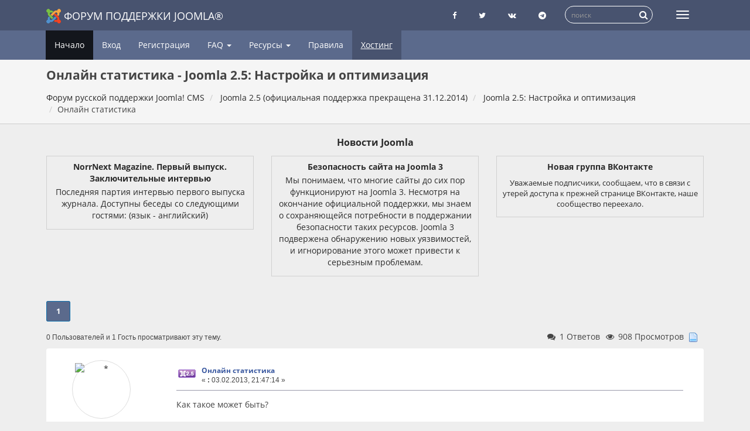

--- FILE ---
content_type: text/html; charset=UTF-8
request_url: https://joomlaforum.ru/index.php/topic,253140.0.html
body_size: 9327
content:
<!DOCTYPE html>
<html lang="ru-ru"dir="ltr">
<head>
	<meta charset="utf-8">
	<meta http-equiv="x-ua-compatible" content="ie=edge">
	<meta name="viewport" content="width=device-width, initial-scale=1, shrink-to-fit=no">
	<meta name="description" content="Онлайн статистика - Joomla 2.5: Настройка и оптимизация">
	<meta name="twitter:card" content="summary" />
	<meta name="twitter:site" content="@joomlaportalru" />
	<meta name="twitter:title" content="Онлайн статистика" />
	<meta name="twitter:description" content="Как такое может быть?" />
	<title>Онлайн статистика - Joomla 2.5: Настройка и оптимизация - Форум русской поддержки Joomla!</title>
	<link rel="help" href="https://joomlaforum.ru/index.php?PHPSESSID=gk1rl07rdo6bmhniflvqoabkd1&amp;action=help">
	<link rel="search" href="https://joomlaforum.ru/index.php?PHPSESSID=gk1rl07rdo6bmhniflvqoabkd1&amp;action=search">
	<link rel="alternate" type="application/rss+xml" title="Форум русской поддержки Joomla! CMS - RSS" href="https://joomlaforum.ru/index.php?PHPSESSID=gk1rl07rdo6bmhniflvqoabkd1&amp;type=rss;action=.xml">
	<link rel="index" href="https://joomlaforum.ru/index.php?PHPSESSID=gk1rl07rdo6bmhniflvqoabkd1&amp;board=358.0">
	<link rel="stylesheet" href="https://joomlaforum.ru/Themes/Redsy/css/bootstrap.css?fin26">
	<link rel="stylesheet" href="https://joomlaforum.ru/Themes/Redsy/css/font-awesome.min.css?fin26">

	<link rel="stylesheet" href="https://joomlaforum.ru/Themes/Redsy/css/index.css?fin49" >

	<style>
	@media (min-width: 768px) {
		.container {
			width: 90%;
		}
	}
	</style>
	<script src="https://joomlaforum.ru/Themes/Redsy/scripts/jquery.min.js?fin2"></script>
	<script src="https://joomlaforum.ru/Themes/Redsy/scripts/bootstrap.min.js?fin26"></script>
	
	<script>
	$(document).ready(function(){
		$("input[type=button]").attr("class", "btn btn-default btn-sm");
		$(".button_submit").attr("class", "btn btn-danger btn-sm");
		$("#advanced_search input[type='text'], #search_term_input input[type='text']").removeAttr("size");
		$(".table_grid").addClass("table table-striped");
		$("#profile_success").removeAttr("id").removeClass("windowbg").addClass("alert alert-success");
		$("#profile_error").removeAttr("id").removeClass("windowbg").addClass("alert alert-danger");
	});
	</script>
	<script src="https://joomlaforum.ru/Themes/default/scripts/script.js?fin20"></script>
	<script src="https://joomlaforum.ru/Themes/Redsy/scripts/theme.js?fin21"></script>
	<script><!-- // --><![CDATA[
		var smf_theme_url = "https://joomlaforum.ru/Themes/Redsy";
		var smf_default_theme_url = "https://joomlaforum.ru/Themes/default";
		var smf_images_url = "https://joomlaforum.ru/Themes/Redsy/images";
		var smf_scripturl = "https://joomlaforum.ru/index.php?PHPSESSID=gk1rl07rdo6bmhniflvqoabkd1&amp;";
		var smf_iso_case_folding = false;
		var smf_charset = "UTF-8";
		var ajax_notification_text = "Загружается...";
		var ajax_notification_cancel_text = "Отменить";
	// ]]></script><script type="text/javascript">
        var ct_date = new Date(), 
            ctTimeMs = new Date().getTime(),
            ctMouseEventTimerFlag = true, //Reading interval flag
            ctMouseData = [],
            ctMouseDataCounter = 0;

        function ctSetCookie(c_name, value) {
            document.cookie = c_name + "=" + encodeURIComponent(value) + "; path=/";
        }
        ctSetCookie("ct_ps_timestamp", Math.floor(new Date().getTime()/1000));
        ctSetCookie("ct_fkp_timestamp", "0");
        ctSetCookie("ct_pointer_data", "0");
        ctSetCookie("ct_timezone", "0");

        setTimeout(function(){
            ctSetCookie("ct_checkjs", "135691815");
            ctSetCookie("ct_timezone", ct_date.getTimezoneOffset()/60*(-1));
        },1000);

        //Writing first key press timestamp
        var ctFunctionFirstKey = function output(event){
            var KeyTimestamp = Math.floor(new Date().getTime()/1000);
            ctSetCookie("ct_fkp_timestamp", KeyTimestamp);
            ctKeyStopStopListening();
        }

        //Reading interval
        var ctMouseReadInterval = setInterval(function(){
            ctMouseEventTimerFlag = true;
        }, 150);
            
        //Writting interval
        var ctMouseWriteDataInterval = setInterval(function(){
            ctSetCookie("ct_pointer_data", JSON.stringify(ctMouseData));
        }, 1200);

        //Logging mouse position each 150 ms
        var ctFunctionMouseMove = function output(event){
            if(ctMouseEventTimerFlag == true){
                
                ctMouseData.push([
                    Math.round(event.pageY),
                    Math.round(event.pageX),
                    Math.round(new Date().getTime() - ctTimeMs)
                ]);
                
                ctMouseDataCounter++;
                ctMouseEventTimerFlag = false;
                if(ctMouseDataCounter >= 100){
                    ctMouseStopData();
                }
            }
        }

        //Stop mouse observing function
        function ctMouseStopData(){
            if(typeof window.addEventListener == "function"){
                window.removeEventListener("mousemove", ctFunctionMouseMove);
            }else{
                window.detachEvent("onmousemove", ctFunctionMouseMove);
            }
            clearInterval(ctMouseReadInterval);
            clearInterval(ctMouseWriteDataInterval);                
        }

        //Stop key listening function
        function ctKeyStopStopListening(){
            if(typeof window.addEventListener == "function"){
                window.removeEventListener("mousedown", ctFunctionFirstKey);
                window.removeEventListener("keydown", ctFunctionFirstKey);
            }else{
                window.detachEvent("mousedown", ctFunctionFirstKey);
                window.detachEvent("keydown", ctFunctionFirstKey);
            }
        }

        if(typeof window.addEventListener == "function"){
            window.addEventListener("mousemove", ctFunctionMouseMove);
            window.addEventListener("mousedown", ctFunctionFirstKey);
            window.addEventListener("keydown", ctFunctionFirstKey);
        }else{
            window.attachEvent("onmousemove", ctFunctionMouseMove);
            window.attachEvent("mousedown", ctFunctionFirstKey);
            window.attachEvent("keydown", ctFunctionFirstKey);
        }
    </script>
	<link rel="stylesheet" type="text/css" id="quick_spoiler_css" href="https://joomlaforum.ru/Themes/default/css/quick_spoiler.css" />
	<link rel="stylesheet" type="text/css" href="//cdnjs.cloudflare.com/ajax/libs/highlight.js/9.12.0/styles/github-gist.min.css" />
	<link rel="stylesheet" type="text/css" href="https://joomlaforum.ru/Themes/default/css/highlight.css" />
	<link rel="stylesheet" type="text/css" id="editor_css" href="https://joomlaforum.ru/Themes/default/css/editor.css" />
		<script type="text/javascript"><!-- // --><![CDATA[
			var smf_smileys_url = 'https://joomlaforum.ru/Smileys/default';
			var oEditorStrings= {
				wont_work: 'Ваш браузер не поддерживает редактирование в формате Rich Text.',
				func_disabled: 'Ваш браузер не поддерживает эту функцию.',
				prompt_text_email: 'Введите электронный адрес.',
				prompt_text_ftp: 'Ведите ftp адрес',
				prompt_text_url: 'Введите адрес ссылки.',
				prompt_text_img: 'Ведите местонахождение картинки.'
			}
		// ]]></script>
		<script type="text/javascript" src="https://joomlaforum.ru/Themes/default/scripts/editor.js?fin20"></script><link rel="canonical" href='https://joomlaforum.ru/index.php/topic,253140.0.html' />
</head>
<body>
<div id="wrapper">
	<nav class="navbar navbar-default navbar-static-top">
		<div class="container">
			<div class="navbar-header">
				<button type="button" class="navbar-toggle collapsed" data-toggle="collapse" data-target="#bs-example-navbar-collapse-1">
					<span class="icon-bar"></span>
					<span class="icon-bar"></span>
					<span class="icon-bar"></span>
				</button>
				<a class="navbar-brand" href="/"><img src="https://joomlaforum.ru/Themes/Redsy/images/Joomla_logo.png" alt="Форум поддержки Joomla">Форум поддержки Joomla®</a>
			</div>
			<div class="collapse navbar-collapse">
				<button type="button" class="navbar-toggle collapsed collapsemenu" id="upshrink" style="display: none;" title="Меню">
					<span class="icon-bar"></span>
					<span class="icon-bar"></span>
					<span class="icon-bar"></span>
				</button>
				
				<ul class="nav-notification navbar-right">
					
					<li class="social-ico">
						<a rel="nofollow" target="_blank" title="Страница Facebook" href="https://www.facebook.com/joomlaportal.ru/"><i class="fa fa-facebook"></i></a>
						<a rel="nofollow" target="_blank" title="Блог Twitter" href="https://twitter.com/joomlaportalru"><i class="fa fa-twitter"></i></a>
						<a rel="nofollow" target="_blank" title="группа Вконтакте" href="https://vk.com/joomlaportal_ru"><i class="fa fa-vk"></i></a>
						<a rel="nofollow" target="_blank" title="Чат телеграмм о Joomla" href="tg://resolve?domain=joomlaru"><i class="fa fa-telegram"></i></a>
					</li>
					<li class="search-list">
						<div class="search-input-wrapper">
							<div class="search-input">
							<form action="https://joomlaforum.ru/index.php?PHPSESSID=gk1rl07rdo6bmhniflvqoabkd1&amp;" id="cse-search-box" class="searchform" name="searchform">
								<input type="hidden" name="action" value="search2" />
								<input type="hidden" name="searchid" value="2308028" />
								
								<input type="text" name="text" id="form-query" placeholder="поиск" class="input form-control input-sm inline-block"   />  
								<a href="javascript: document.searchform.submit();" class="input-icon text-normal">
										<i class="fa fa-search"></i>
									</a>  
							</form>
							
							
							
								<!--<form name="searchform" action="https://joomlaforum.ru/index.php?PHPSESSID=gk1rl07rdo6bmhniflvqoabkd1&amp;action=search2" method="post" accept-charset="UTF-8">
									<input name="search" type="text" class="form-control input-sm inline-block">
									<a href="javascript: document.searchform.submit();" class="input-icon text-normal">
										<i class="fa fa-search"></i>
									</a>
											<input type="hidden" name="topic" value="253140">
								</form>-->
							</div>
						</div>
					</li>
				</ul>
			</div>
		</div>
	</nav>
	<div id="menu">
		<div class="collapse navbar-collapse" id="bs-example-navbar-collapse-1">
			<div class="container">
				<div class="row">
					<ul class="nav navbar-nav">
						<li id="button_home" class="active ">
							<a  href="https://joomlaforum.ru/index.php?PHPSESSID=gk1rl07rdo6bmhniflvqoabkd1&amp;">
								Начало
							</a>
						</li>
						<li id="button_help" class="">
							<a  href="https://joomlaforum.ru/index.php?PHPSESSID=gk1rl07rdo6bmhniflvqoabkd1&amp;action=help">
								Помощь
							</a>
						</li>
						<li id="button_login" class="">
							<a  href="https://joomlaforum.ru/index.php?PHPSESSID=gk1rl07rdo6bmhniflvqoabkd1&amp;action=login">
								Вход
							</a>
						</li>
						<li id="button_register" class="">
							<a  href="https://joomlaforum.ru/index.php?PHPSESSID=gk1rl07rdo6bmhniflvqoabkd1&amp;action=register">
								Регистрация
							</a>
						</li>
						<li class="dropdown first-level" id="faqMenu"><a class="dropdown-toggle" >FAQ <span class="caret"></span></a>
						
							<ul class="dropdown-menu" role="menu">
								<li><a href="/index.php/topic,232213.0.html">FAQ Joomla 3</a></li>
								<li><a href="/index.php/topic,148002.0.html">FAQ Joomla 2.5 (версия не поддерживается)</a></li>
								<li><a href="/index.php/topic,84596.0.html">FAQ Joomla 1.5 (версия не поддерживается)</a></li>
								
								
							</ul>
						</li>
						<li class="dropdown first-level" id="resurs"><a class="dropdown-toggle" >Ресурсы <span class="caret"></span></a>
						
							<ul class="dropdown-menu" role="menu">
								<li><a target="_blank" rel="nofollow" href="https://joomlaportal.ru/">Новости Joomla</a></li>
								<li><a target="_blank" rel="nofollow" href="https://jpath.ru/blacklist">Черный список сайтов о Joomla</a></li>
								<li><a target="_blank" rel="nofollow" href="https://jpath.ru/whitelist">Белый список сайтов сайтов о Joomla</a></li>
								<li><a target="_blank" rel="nofollow" href="https://joomla-update.org/">Неофициальный сервер обновлений</a></li>									
							</ul>
						</li>
						
						<li><a href="/index.php/topic,17.0.html">Правила</a></li>	
						<li><a href="https://timeweb.com/ru/?i=38525" class="partner" target="_blank" rel="nofollow" title="Хостинг для Joomla! CMS в России">Хостинг</a></li>
					</ul>
				</div>
			</div>
		</div>
	</div>
		<script><!-- // --><![CDATA[
			var oMainHeaderToggle = new smc_Toggle({
				bToggleEnabled: true,
				bCurrentlyCollapsed: false,
				aSwappableContainers: [
					'menu', 'header'
				],
				aSwapImages: [
					{
						sId: 'upshrink',
						srcExpanded: '',
						srcCollapsed: '',
					}
				],
				oThemeOptions: {
					bUseThemeSettings: false,
					sOptionName: 'collapse_header',
					sSessionVar: 'f527736ee1',
					sSessionId: 'ff7d3efea211aad002874fa4662aca32'
				},
				oCookieOptions: {
					bUseCookie: true,
					sCookieName: 'upshrink'
				}
			});
		// ]]></script>
	<header id="header">
		<div class="container">
		<h1>Онлайн статистика - Joomla 2.5: Настройка и оптимизация</h1>
		<ol class="breadcrumb">
			<li>
				<a href="https://joomlaforum.ru/index.php?PHPSESSID=gk1rl07rdo6bmhniflvqoabkd1&amp;"><span>Форум русской поддержки Joomla! CMS</span></a>
			</li>
			<li>
				<a href="https://joomlaforum.ru/index.php?PHPSESSID=gk1rl07rdo6bmhniflvqoabkd1&amp;#c16"><span>Joomla 2.5 (официальная поддержка прекращена 31.12.2014)</span></a>
			</li>
			<li>
				<a href="https://joomlaforum.ru/index.php?PHPSESSID=gk1rl07rdo6bmhniflvqoabkd1&amp;board=358.0"><span>Joomla 2.5: Настройка и оптимизация</span></a>
			</li>
			<li class="last"><span>Онлайн статистика</span>
			</li>
		</ol>
		</div>
	</header><div id="context_advert_top" style="margin: 0 auto; padding: 12px 0 0; overflow: hidden; text-align: center;"><div class="container"><div><h2 style="margin: 8px 0; font-size: 16px;"><a href="https://joomlaportal.ru/news"  target="_blank" title="Новости Joomla">Новости Joomla</a></h2></div><div class="row" style="display: flex;align-items: stretch;flex-flow: wrap;"><div class="col-xs-12 col-sm-4 newsblock"> <a target="_blank" href="https://joomlaportal.ru/news/community/norrnext-magazine-pervyj-vypusk-zaklyuchitelnye-intervyu"><div class="newsblock-body"><h4>NorrNext Magazine. Первый выпуск. Заключительные интервью</h4><div><![CDATA[<p>Последняя партия интервью первого выпуска журнала. Доступны беседы со следующими гостями: (язык - английский)</p>
</div></div></a></div><div class="col-xs-12 col-sm-4 newsblock"> <a target="_blank" href="https://joomlaportal.ru/news/security/bezopasnost-sajta-na-joomla-3"><div class="newsblock-body"><h4>Безопасность сайта на Joomla 3</h4><div><![CDATA[<p>
    Мы понимаем, что многие сайты до сих пор функционируют на Joomla 3. Несмотря на окончание официальной поддержки, мы знаем о сохраняющейся потребности в поддержании безопасности таких ресурсов. Joomla 3 подвержена обнаружению новых уязвимостей, и игнорирование этого может привести к серьезным проблемам.
</p>
</div></div></a></div><div class="col-xs-12 col-sm-4 newsblock"> <a target="_blank" href="https://joomlaportal.ru/news/community/novaya-gruppa-vkontakte"><div class="newsblock-body"><h4>Новая группа ВКонтакте</h4><div><![CDATA[<p><img src="https://joomlaportal.ru//images/newspost/file-4.jpg" alt="Новая группа ВКонтакте"></p><p>Уважаемые подписчики, сообщаем, что в связи с утерей доступа к прежней странице ВКонтакте, наше сообщество переехало.</p>
</div></div></a></div></div></div></div>
	<div class="container"><div id="content_section">
		<div id="main_content_section">
			<a id="top"></a>
			<a id="msg1273863"></a>
			<div class="pagesection">
				<div class="nextlinks"></div>
				<div class="pagelinks floatleft"><strong>1</strong>   &nbsp;&nbsp;<a class="linklastPost" href="#lastPost"><strong>Вниз</strong></a></div>
			</div>
			<div id="forumposts">
				
				<div id="whoisviewing" class="smalltext">0 Пользователей и 1 Гость просматривают эту тему.
				</div>
				<div class="statpost">
				<ul class="reset ">						
						<li class="h4"><i class="fa fa-comments fa-fw"></i>1 Ответов</li>
						<li class="h4"><i class="fa fa-eye fa-fw"></i>908 Просмотров</li>
						<li class="h4"><img src="https://joomlaforum.ru/Themes/Redsy/images/topic/normal_post.gif" alt=""></li>
					</ul>
				</div>	
				
				<form action="https://joomlaforum.ru/index.php?PHPSESSID=gk1rl07rdo6bmhniflvqoabkd1&amp;action=quickmod2;topic=253140.0" method="post" accept-charset="UTF-8" name="quickModForm" id="quickModForm" style="margin: 0;" onsubmit="return oQuickModify.bInEditMode ? oQuickModify.modifySave('ff7d3efea211aad002874fa4662aca32', 'f527736ee1') : false">
				<div class="body_message">
					<div class="row">
						<div class="poster col-md-2">
							<a href="https://joomlaforum.ru/index.php?PHPSESSID=gk1rl07rdo6bmhniflvqoabkd1&amp;action=profile;u=161392" class="avatar">
								<img src="https://joomlaforum.ru/index.php?PHPSESSID=gk1rl07rdo6bmhniflvqoabkd1&amp;action=dlattach;attach=453022791;type=avatar" class="img-thumbnail img-circle" alt="*">
								<span class="" title="Оффлайн"></span>
							</a>
							
							
							<h4>
		
								<a href="https://joomlaforum.ru/index.php?PHPSESSID=gk1rl07rdo6bmhniflvqoabkd1&amp;action=profile;u=161392" title="Просмотр профиля adidas747">adidas747</a>
															
							</h4>
							<ul class="reset smalltext" id="msg_1273863_extra_info">
							<li><span class="position" style="color:">Новичок</span></li>	
							
								<li class="postcount"><a href="https://joomlaforum.ru/index.php?PHPSESSID=gk1rl07rdo6bmhniflvqoabkd1&amp;action=profile;area=showposts;u=161392"><i class="fa fa-comments" aria-hidden="true"></i></a> 1</li>
								<li class="karma"><a href="https://joomlaforum.ru/index.php?PHPSESSID=gk1rl07rdo6bmhniflvqoabkd1&amp;action=ownkarma;u=161392"><i class="fa fa-adjust" aria-hidden="true"></i></a>
								<a href="https://joomlaforum.ru/index.php?PHPSESSID=gk1rl07rdo6bmhniflvqoabkd1&amp;action=modifykarma;sa=applaud;uid=161392;topic=253140.0;m=1273863;f527736ee1=ff7d3efea211aad002874fa4662aca32"><i class="fa fa-plus"></i></a>0 / 0<a href="https://joomlaforum.ru/index.php?PHPSESSID=gk1rl07rdo6bmhniflvqoabkd1&amp;action=modifykarma;sa=smite;uid=161392;topic=253140.0;m=1273863;f527736ee1=ff7d3efea211aad002874fa4662aca32"><i class="fa fa-minus"></i></a>
				<li class="im_icons">
				<ul>
									
							</ul>
						</div>
						<div class="col-md-10">
							<div class="body_content">
								<!--<span class="arrow-left"></span> -->
								<div class="postarea">
										<ul class="reset floatright" style="margin: 5px 15px 0 7px;">
										</ul>
										<div class="keyinfo">
											<div class="messageicon">
												<img src="https://joomlaforum.ru/Themes/Redsy/images/post/j25.gif" alt="">
											</div>
											<h5 id="subject_1273863">
												<a href="https://joomlaforum.ru/index.php?PHPSESSID=gk1rl07rdo6bmhniflvqoabkd1&amp;topic=253140.msg1273863#msg1273863" rel="nofollow">Онлайн статистика</a>
											</h5>
											<div class="smalltext">&#171; <strong> :</strong> 03.02.2013, 21:47:14 &#187;</div>
											<div id="msg_1273863_quick_mod"></div>
										</div>
									<div class="post">
										<div class="inner" id="msg_1273863">Как такое может быть?<br /><img src="http://s020.radikal.ru/i706/1302/49/37a5c7d12aec.png" alt="" class="bbc_img" /><br /><br />Иногда по 50 онлайн, а в статистике не учитывается. Как так? </div>
									</div>
								</div>
								<div class="moderatorbar">
									<div class="smalltext modified" id="modified_1273863">
									</div>
									<div class="smalltext reportlinks">
										<!--<img src="https://joomlaforum.ru/Themes/Redsy/images/ip.gif" alt=""> -->
										Записан
									</div>
								</div>
							</div>
						</div>
					</div>
				</div>
				
            
				<a id="msg1274393"></a>
				<div class="body_message">
					<div class="row">
						<div class="poster col-md-2">
							<a href="https://joomlaforum.ru/index.php?PHPSESSID=gk1rl07rdo6bmhniflvqoabkd1&amp;action=profile;u=160887" class="avatar">
								<img src="https://joomlaforum.ru/index.php?PHPSESSID=gk1rl07rdo6bmhniflvqoabkd1&amp;action=dlattach;attach=453022657;type=avatar" class="img-thumbnail img-circle" alt="*">
								<span class="" title="Оффлайн"></span>
							</a>
							
							
							<h4>
		
								<a href="https://joomlaforum.ru/index.php?PHPSESSID=gk1rl07rdo6bmhniflvqoabkd1&amp;action=profile;u=160887" title="Просмотр профиля Brutalizer">Brutalizer</a>
															
							</h4>
							<ul class="reset smalltext" id="msg_1274393_extra_info">
							<li><span class="position" style="color:">Новичок</span></li>	
							
								<li class="postcount"><a href="https://joomlaforum.ru/index.php?PHPSESSID=gk1rl07rdo6bmhniflvqoabkd1&amp;action=profile;area=showposts;u=160887"><i class="fa fa-comments" aria-hidden="true"></i></a> 7</li>
								<li class="karma"><a href="https://joomlaforum.ru/index.php?PHPSESSID=gk1rl07rdo6bmhniflvqoabkd1&amp;action=ownkarma;u=160887"><i class="fa fa-adjust" aria-hidden="true"></i></a>
								<a href="https://joomlaforum.ru/index.php?PHPSESSID=gk1rl07rdo6bmhniflvqoabkd1&amp;action=modifykarma;sa=applaud;uid=160887;topic=253140.0;m=1274393;f527736ee1=ff7d3efea211aad002874fa4662aca32"><i class="fa fa-plus"></i></a>0 / 0<a href="https://joomlaforum.ru/index.php?PHPSESSID=gk1rl07rdo6bmhniflvqoabkd1&amp;action=modifykarma;sa=smite;uid=160887;topic=253140.0;m=1274393;f527736ee1=ff7d3efea211aad002874fa4662aca32"><i class="fa fa-minus"></i></a>
				<li class="im_icons">
				<ul>
									
							</ul>
						</div>
						<div class="col-md-10">
							<div class="body_content">
								<!--<span class="arrow-left"></span> -->
								<div class="postarea">
										<ul class="reset floatright" style="margin: 5px 15px 0 7px;">
										</ul>
										<div class="keyinfo">
											<div class="messageicon">
												<img src="https://joomlaforum.ru/Themes/Redsy/images/post/j25.gif" alt="">
											</div>
											<h5 id="subject_1274393">
												<a href="https://joomlaforum.ru/index.php?PHPSESSID=gk1rl07rdo6bmhniflvqoabkd1&amp;topic=253140.msg1274393#msg1274393" rel="nofollow">Re: Онлайн статистика</a>
											</h5>
											<div class="smalltext">&#171; <strong>Ответ #1 :</strong> 04.02.2013, 19:40:53 &#187;</div>
											<div id="msg_1274393_quick_mod"></div>
										</div>
									<div class="post">
										<div class="inner" id="msg_1274393">Это глюк статистики Joomla, так как она не учитывает уникальные IP и куки, а всего-лишь считает, например, сколько &quot;открытых&quot; вкладок находятся =)</div>
									</div>
								</div>
								<div class="moderatorbar">
									<div class="smalltext modified" id="modified_1274393">
									</div>
									<div class="smalltext reportlinks">
										<!--<img src="https://joomlaforum.ru/Themes/Redsy/images/ip.gif" alt=""> -->
										Записан
									</div>
								</div>
							</div>
						</div>
					</div>
				</div>
				
            
				</form>
			</div>
			<a id="lastPost"></a>
			<div class="pagesection">
				
				<div class="pagelinks floatleft"><strong>1</strong>   &nbsp;&nbsp;<a class="linklastPost" href="#top"><strong>Вверх</strong></a></div>
				<div class="nextlinks_bottom"></div>
			</div><div class="guest-reg-form alert alert-success">Чтобы оставить сообщение,<br> Вам необходимо <a href="/index.php?action=login" rel="nofollow">Войти</a> или <a href="/index.php?action=register" rel="nofollow">Зарегистрироваться</a></div>
			<div id="moderationbuttons"></div>
			<div class="plainbox" id="display_jump_to">&nbsp;</div>
		<br class="clear">
				<script src="https://joomlaforum.ru/Themes/default/scripts/topic.js"></script>
				<script><!-- // --><![CDATA[
					var oQuickReply = new QuickReply({
						bDefaultCollapsed: false,
						iTopicId: 253140,
						iStart: 0,
						sScriptUrl: smf_scripturl,
						sImagesUrl: "https://joomlaforum.ru/Themes/Redsy/images",
						sContainerId: "quickReplyOptions",
						sImageId: "quickReplyExpand",
						sImageCollapsed: "collapse.gif",
						sImageExpanded: "expand.gif",
						sJumpAnchor: "quickreply"
					});
					if ('XMLHttpRequest' in window)
					{
						var oQuickModify = new QuickModify({
							sScriptUrl: smf_scripturl,
							bShowModify: true,
							iTopicId: 253140,
							sTemplateBodyEdit: '\n\t\t\t\t\t\t\t\t<div id="quick_edit_body_container" style="width: 90%">\n\t\t\t\t\t\t\t\t\t<div id="error_box" style="padding: 4px;" class="error"><' + '/div>\n\t\t\t\t\t\t\t\t\t<textarea class="editor" name="message" rows="12" style="width: 100%; margin-bottom: 10px;" tabindex="1">%body%<' + '/textarea><br>\n\t\t\t\t\t\t\t\t\t<input type="hidden" name="f527736ee1" value="ff7d3efea211aad002874fa4662aca32">\n\t\t\t\t\t\t\t\t\t<input type="hidden" name="topic" value="253140">\n\t\t\t\t\t\t\t\t\t<input type="hidden" name="msg" value="%msg_id%">\n\t\t\t\t\t\t\t\t\t<div class="righttext">\n\t\t\t\t\t\t\t\t\t\t<input type="submit" name="post" value="Сохранить" tabindex="2" onclick="return oQuickModify.modifySave(\'ff7d3efea211aad002874fa4662aca32\', \'f527736ee1\');" accesskey="s" class="button_submit">&nbsp;&nbsp;<input type="submit" name="cancel" value="Отменить" tabindex="3" onclick="return oQuickModify.modifyCancel();" class="button_submit">\n\t\t\t\t\t\t\t\t\t<' + '/div>\n\t\t\t\t\t\t\t\t<' + '/div>',
							sTemplateSubjectEdit: '<input type="text" style="width: 90%;" name="subject" value="%subject%" size="80" maxlength="80" tabindex="4" class="input_text">',
							sTemplateBodyNormal: '%body%',
							sTemplateSubjectNormal: '<a hr'+'ef="https://joomlaforum.ru/index.php?PHPSESSID=gk1rl07rdo6bmhniflvqoabkd1&amp;'+'?topic=253140.msg%msg_id%#msg%msg_id%" rel="nofollow">%subject%<' + '/a>',
							sTemplateTopSubject: 'Тема: %subject% &nbsp;(Прочитано 908 раз)',
							sErrorBorderStyle: '1px solid red'
						});

						aJumpTo[aJumpTo.length] = new JumpTo({
							sContainerId: "display_jump_to",
							sJumpToTemplate: "<label class=\"smalltext\" for=\"%select_id%\">Перейти в:<" + "/label> %dropdown_list%",
							iCurBoardId: 358,
							iCurBoardChildLevel: 0,
							sCurBoardName: "Joomla 2.5: Настройка и оптимизация",
							sBoardChildLevelIndicator: "==",
							sBoardPrefix: "=> ",
							sCatSeparator: "-----------------------------",
							sCatPrefix: "",
							sGoButtonLabel: "да"
						});

						aIconLists[aIconLists.length] = new IconList({
							sBackReference: "aIconLists[" + aIconLists.length + "]",
							sIconIdPrefix: "msg_icon_",
							sScriptUrl: smf_scripturl,
							bShowModify: true,
							iBoardId: 358,
							iTopicId: 253140,
							sSessionId: "ff7d3efea211aad002874fa4662aca32",
							sSessionVar: "f527736ee1",
							sLabelIconList: "Иконка",
							sBoxBackground: "transparent",
							sBoxBackgroundHover: "#ffffff",
							iBoxBorderWidthHover: 1,
							sBoxBorderColorHover: "#adadad" ,
							sContainerBackground: "#ffffff",
							sContainerBorder: "1px solid #adadad",
							sItemBorder: "1px solid #ffffff",
							sItemBorderHover: "1px dotted gray",
							sItemBackground: "transparent",
							sItemBackgroundHover: "#e0e0f0"
						});
					}
				// ]]></script>
	<script type="text/javascript">window.jQuery || document.write(unescape('%3Cscript src="http://code.jquery.com/jquery.min.js"%3E%3C/script%3E'))</script>
	<script type="text/javascript" src="https://joomlaforum.ru/Themes/default/scripts/quick_spoiler.js"></script>
		<script type="text/javascript" src="//cdnjs.cloudflare.com/ajax/libs/highlight.js/9.12.0/highlight.min.js"></script>
		<script src="//cdnjs.cloudflare.com/ajax/libs/clipboard.js/1.7.1/clipboard.min.js"></script>
		<script type="text/javascript">
			hljs.tabReplace = "    ";
			hljs.initHighlightingOnLoad();
			window.addEventListener("load", function() {
				var pre = document.getElementsByTagName("code");
				for (var i = 0; i < pre.length; i++) {
					var divClipboard = document.createElement("div");
					divClipboard.className = "bd-clipboard";
					var button = document.createElement("span");
					button.className = "btn-clipboard";
					button.setAttribute("title", "Скопировать");
					divClipboard.appendChild(button);
					pre[i].parentElement.insertBefore(divClipboard,pre[i]);
				}
				var btnClipboard = new Clipboard(".btn-clipboard", {
					target: function(trigger) {
						console.log(trigger.parentElement.nextElementSibling);
						trigger.clearSelection;
						return trigger.parentElement.nextElementSibling;
					}
				});
				btnClipboard.on("success", function(e) {
					e.clearSelection();
				});
			});
		</script>
        <script type="text/javascript"><!-- // --><![CDATA[
        var sisyphusKey = "topic-253140-reply";        
        // ]]></script>
        <script type="text/javascript" src="https://joomlaforum.ru/Themes/default/scripts/sisyphus.js"></script>
        <script type="text/javascript" src="https://joomlaforum.ru/Themes/default/scripts/dquote.js?263"></script>
		<script type="application/ld+json">
		{
			"@context": "http://schema.org",
			"@type": "BreadcrumbList",
			"itemListElement": [{
				"@type": "ListItem",
				"position": 1,
				"item": {
					"@id": "https://joomlaforum.ru/index.php?PHPSESSID=gk1rl07rdo6bmhniflvqoabkd1&amp;",
					"name": "Форум русской поддержки Joomla! CMS"
				}
			},{
				"@type": "ListItem",
				"position": 2,
				"item": {
					"@id": "https://joomlaforum.ru/index.php?PHPSESSID=gk1rl07rdo6bmhniflvqoabkd1&amp;#c16",
					"name": "Joomla 2.5 (официальная поддержка прекращена 31.12.2014)"
				}
			},{
				"@type": "ListItem",
				"position": 3,
				"item": {
					"@id": "https://joomlaforum.ru/index.php?PHPSESSID=gk1rl07rdo6bmhniflvqoabkd1&amp;board=358.0",
					"name": "Joomla 2.5: Настройка и оптимизация"
				}
			},{
				"@type": "ListItem",
				"position": 4,
				"item": {
					"@id": "https://joomlaforum.ru/index.php?PHPSESSID=gk1rl07rdo6bmhniflvqoabkd1&amp;topic=253140.0",
					"name": "Онлайн статистика"
				}
			}]
		}
		</script>
		<div id="related_block" class="cat_bar">
			<h3 class="catbg">
				<span class="ie6_header floatleft">
					Похожие темы <!--(1)-->
				</span>
			</h3>
		</div>
		<div class="topic_table">
			<table class="table_grid">
				<tbody>
					<tr>
						<td class="subject windowbg2">
							<a href="https://joomlaforum.ru/index.php?PHPSESSID=gk1rl07rdo6bmhniflvqoabkd1&amp;topic=255578.0">Статистика действий пользователей</a>
							<p>Автор <a href="https://joomlaforum.ru/index.php?PHPSESSID=gk1rl07rdo6bmhniflvqoabkd1&amp;action=profile;u=161370">komert</a></p>
						</td>
						<td class="stats windowbg" width="14%">
							Ответов: 2<br />Просмотров: 1457
						</td>
						<td class="lastpost windowbg2" width="22%">
							<a href="https://joomlaforum.ru/index.php?PHPSESSID=gk1rl07rdo6bmhniflvqoabkd1&amp;topic=255578.0#msg1286169">
								<img src="https://joomlaforum.ru/Themes/Redsy/images/icons/last_post.gif" alt="Последний ответ" title="Последний ответ" />
							</a>
							25.02.2013, 13:40:12<br />
							от <a href="https://joomlaforum.ru/index.php?PHPSESSID=gk1rl07rdo6bmhniflvqoabkd1&amp;action=profile;u=161370">komert</a>
						</td>
					</tr>
				</tbody>
			</table>
		</div><script type="text/javascript">
<!--
var _acic={dataProvider:10};(function(){var e=document.createElement("script");e.type="text/javascript";e.async=true;e.src="https://www.acint.net/aci.js";var t=document.getElementsByTagName("script")[0];t.parentNode.insertBefore(e,t)})()
//-->
</script>
		</div>
	</div></div>
	<footer><div class="container">
		<ul class="social">
		<li><a rel="nofollow" target="_blank" title="Помощь форуму" href="https://joomlaportal.ru/support-us">Помощь форуму</a> | <a rel="nofollow" target="_blank" title="Реклама" href="https://joomlaportal.ru/adv">Реклама</a> | <a rel="nofollow" target="_blank" title="Размещение новостей" href="https://joomlaforum.ru/index.php?PHPSESSID=gk1rl07rdo6bmhniflvqoabkd1&amp;/topic,311091.0.html">Размещение новостей</a></li>
			<li>&nbsp;</li>
		</ul>
		<ul class="reset">
			<li>JoomlaForum &copy; 2005-2026</li>
			
			<li>Joomlaforum.ru is not affiliated with or endorsed by the Joomla! Project or Open Source Matters.
The Joomla! name and logo is used under a limited license granted by Open Source Matters
the trademark holder in the United States and other countries.</li>

		</ul>


<!-- Global site tag (gtag.js) - Google Analytics -->
<script async src="https://www.googletagmanager.com/gtag/js?id=UA-5046115-16"></script>
<script>
  window.dataLayer = window.dataLayer || [];
  function gtag(){dataLayer.push(arguments);}
  gtag("js", new Date());

  gtag("config", "UA-5046115-16");
</script>

<!-- Yandex.Metrika counter -->
<script type="text/javascript" >
   (function(m,e,t,r,i,k,a){m[i]=m[i]||function(){(m[i].a=m[i].a||[]).push(arguments)};
   m[i].l=1*new Date();k=e.createElement(t),a=e.getElementsByTagName(t)[0],k.async=1,k.src=r,a.parentNode.insertBefore(k,a)})
   (window, document, "script", "https://mc.yandex.ru/metrika/tag.js", "ym");

   ym(64951498, "init", {
        clickmap:false,
        trackLinks:false,
        accurateTrackBounce:false
   });
</script>
<noscript><div><img src="https://mc.yandex.ru/watch/64951498" style="position:absolute; left:-9999px;" alt="" /></div></noscript>
<!-- /Yandex.Metrika counter -->

		
	</div></footer>
	<a href="#" class="scroll-to-top hidden-print"><i class="fa fa-chevron-up fa-lg"></i></a>
</div>
</body></html>